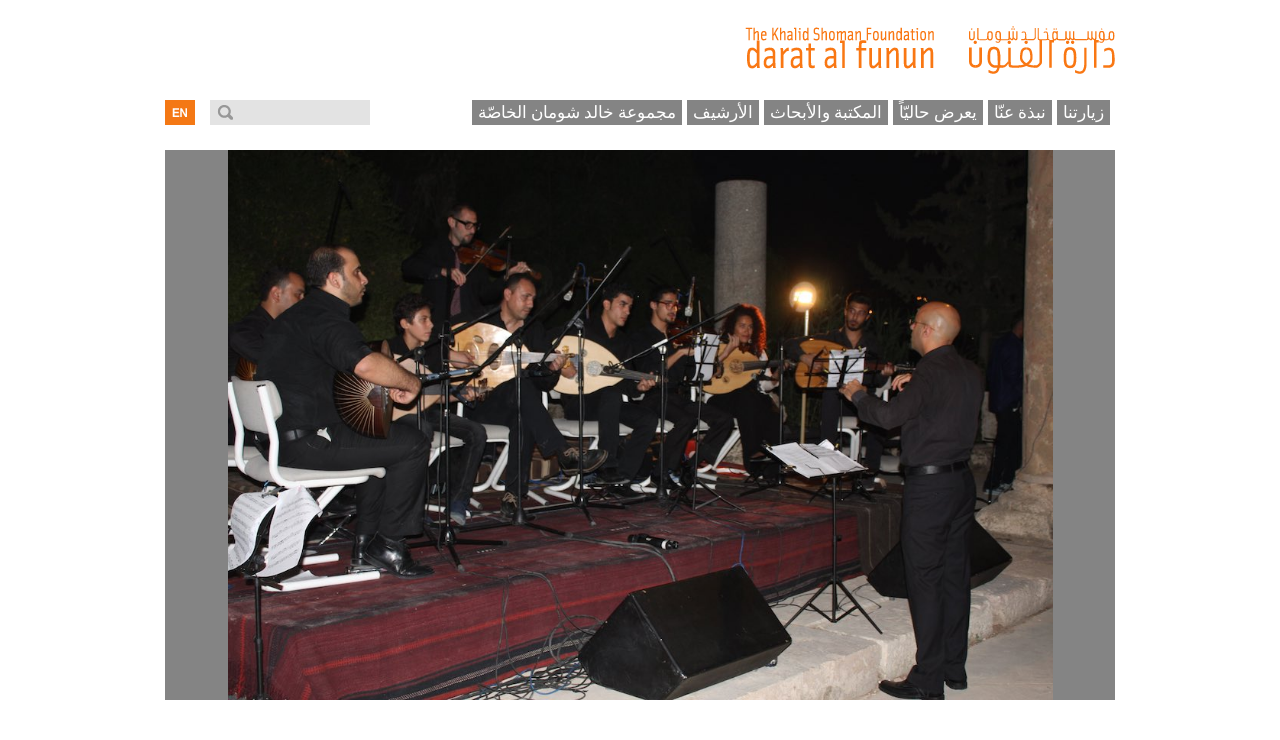

--- FILE ---
content_type: text/html; charset=UTF-8
request_url: https://daratalfunun.org/?event=mousiqana-3&lang=ar
body_size: 7502
content:
<!DOCTYPE HTML>

<html class="no-js ar rtl" lang="ar" direction="rtl">	<head>
		<title>موسيقانا 3 | Darat al Funun</title>
		<meta charset="UTF-8" />
	  <meta http-equiv="X-UA-Compatible" content="IE=edge,chrome=1">
		<!--<meta name="viewport" content="width=device-width, initial-scale=1.0">-->
		<link rel="pingback" href="https://daratalfunun.org/xmlrpc.php?lang=ar" />
		<link rel="shortcut icon" href="https://daratalfunun.org/wp-content/themes/nk_darat/img/favicon.ico"/>
		<meta name='robots' content='max-image-preview:large' />
<script type="text/javascript">
window._wpemojiSettings = {"baseUrl":"https:\/\/s.w.org\/images\/core\/emoji\/14.0.0\/72x72\/","ext":".png","svgUrl":"https:\/\/s.w.org\/images\/core\/emoji\/14.0.0\/svg\/","svgExt":".svg","source":{"concatemoji":"https:\/\/daratalfunun.org\/wp-includes\/js\/wp-emoji-release.min.js"}};
/*! This file is auto-generated */
!function(e,a,t){var n,r,o,i=a.createElement("canvas"),p=i.getContext&&i.getContext("2d");function s(e,t){var a=String.fromCharCode,e=(p.clearRect(0,0,i.width,i.height),p.fillText(a.apply(this,e),0,0),i.toDataURL());return p.clearRect(0,0,i.width,i.height),p.fillText(a.apply(this,t),0,0),e===i.toDataURL()}function c(e){var t=a.createElement("script");t.src=e,t.defer=t.type="text/javascript",a.getElementsByTagName("head")[0].appendChild(t)}for(o=Array("flag","emoji"),t.supports={everything:!0,everythingExceptFlag:!0},r=0;r<o.length;r++)t.supports[o[r]]=function(e){if(p&&p.fillText)switch(p.textBaseline="top",p.font="600 32px Arial",e){case"flag":return s([127987,65039,8205,9895,65039],[127987,65039,8203,9895,65039])?!1:!s([55356,56826,55356,56819],[55356,56826,8203,55356,56819])&&!s([55356,57332,56128,56423,56128,56418,56128,56421,56128,56430,56128,56423,56128,56447],[55356,57332,8203,56128,56423,8203,56128,56418,8203,56128,56421,8203,56128,56430,8203,56128,56423,8203,56128,56447]);case"emoji":return!s([129777,127995,8205,129778,127999],[129777,127995,8203,129778,127999])}return!1}(o[r]),t.supports.everything=t.supports.everything&&t.supports[o[r]],"flag"!==o[r]&&(t.supports.everythingExceptFlag=t.supports.everythingExceptFlag&&t.supports[o[r]]);t.supports.everythingExceptFlag=t.supports.everythingExceptFlag&&!t.supports.flag,t.DOMReady=!1,t.readyCallback=function(){t.DOMReady=!0},t.supports.everything||(n=function(){t.readyCallback()},a.addEventListener?(a.addEventListener("DOMContentLoaded",n,!1),e.addEventListener("load",n,!1)):(e.attachEvent("onload",n),a.attachEvent("onreadystatechange",function(){"complete"===a.readyState&&t.readyCallback()})),(e=t.source||{}).concatemoji?c(e.concatemoji):e.wpemoji&&e.twemoji&&(c(e.twemoji),c(e.wpemoji)))}(window,document,window._wpemojiSettings);
</script>
<style type="text/css">
img.wp-smiley,
img.emoji {
	display: inline !important;
	border: none !important;
	box-shadow: none !important;
	height: 1em !important;
	width: 1em !important;
	margin: 0 0.07em !important;
	vertical-align: -0.1em !important;
	background: none !important;
	padding: 0 !important;
}
</style>
	<link rel='stylesheet' id='wp-block-library-rtl-css' href='https://daratalfunun.org/wp-includes/css/dist/block-library/style-rtl.min.css' type='text/css' media='all' />
<link rel='stylesheet' id='classic-theme-styles-css' href='https://daratalfunun.org/wp-includes/css/classic-themes.min.css' type='text/css' media='all' />
<style id='global-styles-inline-css' type='text/css'>
body{--wp--preset--color--black: #000000;--wp--preset--color--cyan-bluish-gray: #abb8c3;--wp--preset--color--white: #ffffff;--wp--preset--color--pale-pink: #f78da7;--wp--preset--color--vivid-red: #cf2e2e;--wp--preset--color--luminous-vivid-orange: #ff6900;--wp--preset--color--luminous-vivid-amber: #fcb900;--wp--preset--color--light-green-cyan: #7bdcb5;--wp--preset--color--vivid-green-cyan: #00d084;--wp--preset--color--pale-cyan-blue: #8ed1fc;--wp--preset--color--vivid-cyan-blue: #0693e3;--wp--preset--color--vivid-purple: #9b51e0;--wp--preset--gradient--vivid-cyan-blue-to-vivid-purple: linear-gradient(135deg,rgba(6,147,227,1) 0%,rgb(155,81,224) 100%);--wp--preset--gradient--light-green-cyan-to-vivid-green-cyan: linear-gradient(135deg,rgb(122,220,180) 0%,rgb(0,208,130) 100%);--wp--preset--gradient--luminous-vivid-amber-to-luminous-vivid-orange: linear-gradient(135deg,rgba(252,185,0,1) 0%,rgba(255,105,0,1) 100%);--wp--preset--gradient--luminous-vivid-orange-to-vivid-red: linear-gradient(135deg,rgba(255,105,0,1) 0%,rgb(207,46,46) 100%);--wp--preset--gradient--very-light-gray-to-cyan-bluish-gray: linear-gradient(135deg,rgb(238,238,238) 0%,rgb(169,184,195) 100%);--wp--preset--gradient--cool-to-warm-spectrum: linear-gradient(135deg,rgb(74,234,220) 0%,rgb(151,120,209) 20%,rgb(207,42,186) 40%,rgb(238,44,130) 60%,rgb(251,105,98) 80%,rgb(254,248,76) 100%);--wp--preset--gradient--blush-light-purple: linear-gradient(135deg,rgb(255,206,236) 0%,rgb(152,150,240) 100%);--wp--preset--gradient--blush-bordeaux: linear-gradient(135deg,rgb(254,205,165) 0%,rgb(254,45,45) 50%,rgb(107,0,62) 100%);--wp--preset--gradient--luminous-dusk: linear-gradient(135deg,rgb(255,203,112) 0%,rgb(199,81,192) 50%,rgb(65,88,208) 100%);--wp--preset--gradient--pale-ocean: linear-gradient(135deg,rgb(255,245,203) 0%,rgb(182,227,212) 50%,rgb(51,167,181) 100%);--wp--preset--gradient--electric-grass: linear-gradient(135deg,rgb(202,248,128) 0%,rgb(113,206,126) 100%);--wp--preset--gradient--midnight: linear-gradient(135deg,rgb(2,3,129) 0%,rgb(40,116,252) 100%);--wp--preset--duotone--dark-grayscale: url('#wp-duotone-dark-grayscale');--wp--preset--duotone--grayscale: url('#wp-duotone-grayscale');--wp--preset--duotone--purple-yellow: url('#wp-duotone-purple-yellow');--wp--preset--duotone--blue-red: url('#wp-duotone-blue-red');--wp--preset--duotone--midnight: url('#wp-duotone-midnight');--wp--preset--duotone--magenta-yellow: url('#wp-duotone-magenta-yellow');--wp--preset--duotone--purple-green: url('#wp-duotone-purple-green');--wp--preset--duotone--blue-orange: url('#wp-duotone-blue-orange');--wp--preset--font-size--small: 13px;--wp--preset--font-size--medium: 20px;--wp--preset--font-size--large: 36px;--wp--preset--font-size--x-large: 42px;--wp--preset--spacing--20: 0.44rem;--wp--preset--spacing--30: 0.67rem;--wp--preset--spacing--40: 1rem;--wp--preset--spacing--50: 1.5rem;--wp--preset--spacing--60: 2.25rem;--wp--preset--spacing--70: 3.38rem;--wp--preset--spacing--80: 5.06rem;}:where(.is-layout-flex){gap: 0.5em;}body .is-layout-flow > .alignleft{float: left;margin-inline-start: 0;margin-inline-end: 2em;}body .is-layout-flow > .alignright{float: right;margin-inline-start: 2em;margin-inline-end: 0;}body .is-layout-flow > .aligncenter{margin-left: auto !important;margin-right: auto !important;}body .is-layout-constrained > .alignleft{float: left;margin-inline-start: 0;margin-inline-end: 2em;}body .is-layout-constrained > .alignright{float: right;margin-inline-start: 2em;margin-inline-end: 0;}body .is-layout-constrained > .aligncenter{margin-left: auto !important;margin-right: auto !important;}body .is-layout-constrained > :where(:not(.alignleft):not(.alignright):not(.alignfull)){max-width: var(--wp--style--global--content-size);margin-left: auto !important;margin-right: auto !important;}body .is-layout-constrained > .alignwide{max-width: var(--wp--style--global--wide-size);}body .is-layout-flex{display: flex;}body .is-layout-flex{flex-wrap: wrap;align-items: center;}body .is-layout-flex > *{margin: 0;}:where(.wp-block-columns.is-layout-flex){gap: 2em;}.has-black-color{color: var(--wp--preset--color--black) !important;}.has-cyan-bluish-gray-color{color: var(--wp--preset--color--cyan-bluish-gray) !important;}.has-white-color{color: var(--wp--preset--color--white) !important;}.has-pale-pink-color{color: var(--wp--preset--color--pale-pink) !important;}.has-vivid-red-color{color: var(--wp--preset--color--vivid-red) !important;}.has-luminous-vivid-orange-color{color: var(--wp--preset--color--luminous-vivid-orange) !important;}.has-luminous-vivid-amber-color{color: var(--wp--preset--color--luminous-vivid-amber) !important;}.has-light-green-cyan-color{color: var(--wp--preset--color--light-green-cyan) !important;}.has-vivid-green-cyan-color{color: var(--wp--preset--color--vivid-green-cyan) !important;}.has-pale-cyan-blue-color{color: var(--wp--preset--color--pale-cyan-blue) !important;}.has-vivid-cyan-blue-color{color: var(--wp--preset--color--vivid-cyan-blue) !important;}.has-vivid-purple-color{color: var(--wp--preset--color--vivid-purple) !important;}.has-black-background-color{background-color: var(--wp--preset--color--black) !important;}.has-cyan-bluish-gray-background-color{background-color: var(--wp--preset--color--cyan-bluish-gray) !important;}.has-white-background-color{background-color: var(--wp--preset--color--white) !important;}.has-pale-pink-background-color{background-color: var(--wp--preset--color--pale-pink) !important;}.has-vivid-red-background-color{background-color: var(--wp--preset--color--vivid-red) !important;}.has-luminous-vivid-orange-background-color{background-color: var(--wp--preset--color--luminous-vivid-orange) !important;}.has-luminous-vivid-amber-background-color{background-color: var(--wp--preset--color--luminous-vivid-amber) !important;}.has-light-green-cyan-background-color{background-color: var(--wp--preset--color--light-green-cyan) !important;}.has-vivid-green-cyan-background-color{background-color: var(--wp--preset--color--vivid-green-cyan) !important;}.has-pale-cyan-blue-background-color{background-color: var(--wp--preset--color--pale-cyan-blue) !important;}.has-vivid-cyan-blue-background-color{background-color: var(--wp--preset--color--vivid-cyan-blue) !important;}.has-vivid-purple-background-color{background-color: var(--wp--preset--color--vivid-purple) !important;}.has-black-border-color{border-color: var(--wp--preset--color--black) !important;}.has-cyan-bluish-gray-border-color{border-color: var(--wp--preset--color--cyan-bluish-gray) !important;}.has-white-border-color{border-color: var(--wp--preset--color--white) !important;}.has-pale-pink-border-color{border-color: var(--wp--preset--color--pale-pink) !important;}.has-vivid-red-border-color{border-color: var(--wp--preset--color--vivid-red) !important;}.has-luminous-vivid-orange-border-color{border-color: var(--wp--preset--color--luminous-vivid-orange) !important;}.has-luminous-vivid-amber-border-color{border-color: var(--wp--preset--color--luminous-vivid-amber) !important;}.has-light-green-cyan-border-color{border-color: var(--wp--preset--color--light-green-cyan) !important;}.has-vivid-green-cyan-border-color{border-color: var(--wp--preset--color--vivid-green-cyan) !important;}.has-pale-cyan-blue-border-color{border-color: var(--wp--preset--color--pale-cyan-blue) !important;}.has-vivid-cyan-blue-border-color{border-color: var(--wp--preset--color--vivid-cyan-blue) !important;}.has-vivid-purple-border-color{border-color: var(--wp--preset--color--vivid-purple) !important;}.has-vivid-cyan-blue-to-vivid-purple-gradient-background{background: var(--wp--preset--gradient--vivid-cyan-blue-to-vivid-purple) !important;}.has-light-green-cyan-to-vivid-green-cyan-gradient-background{background: var(--wp--preset--gradient--light-green-cyan-to-vivid-green-cyan) !important;}.has-luminous-vivid-amber-to-luminous-vivid-orange-gradient-background{background: var(--wp--preset--gradient--luminous-vivid-amber-to-luminous-vivid-orange) !important;}.has-luminous-vivid-orange-to-vivid-red-gradient-background{background: var(--wp--preset--gradient--luminous-vivid-orange-to-vivid-red) !important;}.has-very-light-gray-to-cyan-bluish-gray-gradient-background{background: var(--wp--preset--gradient--very-light-gray-to-cyan-bluish-gray) !important;}.has-cool-to-warm-spectrum-gradient-background{background: var(--wp--preset--gradient--cool-to-warm-spectrum) !important;}.has-blush-light-purple-gradient-background{background: var(--wp--preset--gradient--blush-light-purple) !important;}.has-blush-bordeaux-gradient-background{background: var(--wp--preset--gradient--blush-bordeaux) !important;}.has-luminous-dusk-gradient-background{background: var(--wp--preset--gradient--luminous-dusk) !important;}.has-pale-ocean-gradient-background{background: var(--wp--preset--gradient--pale-ocean) !important;}.has-electric-grass-gradient-background{background: var(--wp--preset--gradient--electric-grass) !important;}.has-midnight-gradient-background{background: var(--wp--preset--gradient--midnight) !important;}.has-small-font-size{font-size: var(--wp--preset--font-size--small) !important;}.has-medium-font-size{font-size: var(--wp--preset--font-size--medium) !important;}.has-large-font-size{font-size: var(--wp--preset--font-size--large) !important;}.has-x-large-font-size{font-size: var(--wp--preset--font-size--x-large) !important;}
.wp-block-navigation a:where(:not(.wp-element-button)){color: inherit;}
:where(.wp-block-columns.is-layout-flex){gap: 2em;}
.wp-block-pullquote{font-size: 1.5em;line-height: 1.6;}
</style>
<link rel='stylesheet' id='wp_calendar_css-css' href='https://daratalfunun.org/wp-content/themes/nk_darat/wp_calendar.css' type='text/css' media='all' />
<link rel='stylesheet' id='nk-stylesheet-css' href='https://daratalfunun.org/wp-content/themes/nk_darat/css/style.css' type='text/css' media='all' />
<script type='text/javascript' src='https://daratalfunun.org/wp-content/plugins/enable-jquery-migrate-helper/js/jquery/jquery-1.12.4-wp.js' id='jquery-core-js'></script>
<script type='text/javascript' src='https://daratalfunun.org/wp-content/plugins/enable-jquery-migrate-helper/js/jquery-migrate/jquery-migrate-1.4.1-wp.js' id='jquery-migrate-js'></script>
<script type='text/javascript' src='https://daratalfunun.org/wp-content/plugins/blog-post-calendar-widget/js/jquery.ui.datepicker-ar.js' id='wp_calendar_datepicker-ar-js'></script>
<script type='text/javascript' src='https://daratalfunun.org/wp-content/plugins/blog-post-calendar-widget/js/jquery.ui.datepicker.js' id='wp_calendar_datepicker-js'></script>
<script type='text/javascript' src='https://daratalfunun.org/wp-content/themes/nk_darat/js/modernizr.custom.min.js' id='nk-modernizr-js'></script>
<script type='text/javascript' src='https://daratalfunun.org/wp-content/themes/nk_darat/js/scripts.js' id='nk-js-js'></script>
<link rel="https://api.w.org/" href="https://daratalfunun.org/index.php?rest_route=/" /><link rel="canonical" href="https://daratalfunun.org/?event=mousiqana-3" />
<link rel='shortlink' href='https://daratalfunun.org/?p=13454' />
<link rel="alternate" type="application/json+oembed" href="https://daratalfunun.org/index.php?rest_route=%2Foembed%2F1.0%2Fembed&#038;url=https%3A%2F%2Fdaratalfunun.org%2F%3Fevent%3Dmousiqana-3" />
<link rel="alternate" type="text/xml+oembed" href="https://daratalfunun.org/index.php?rest_route=%2Foembed%2F1.0%2Fembed&#038;url=https%3A%2F%2Fdaratalfunun.org%2F%3Fevent%3Dmousiqana-3&#038;format=xml" />
    <style>
        #calendar_wrap .ui-datepicker-prev span {background: url("https://daratalfunun.org/wp-content/plugins/blog-post-calendar-widget/images/arrow-new.png") no-repeat scroll 0 0 transparent;}
        #calendar_wrap .ui-datepicker-prev span:hover {background: url("https://daratalfunun.org/wp-content/plugins/blog-post-calendar-widget/images/arrow-prev-hover.png") no-repeat scroll 0 0 transparent;}
        #calendar_wrap .ui-datepicker-next span {background: url("https://daratalfunun.org/wp-content/plugins/blog-post-calendar-widget/images/arrow-new2.png") no-repeat scroll 0 0 transparent;}
        #calendar_wrap .ui-datepicker-next span:hover {background: url("https://daratalfunun.org/wp-content/plugins/blog-post-calendar-widget/images/arrow-next-hover.png") no-repeat scroll 0 0 transparent;}
    </style>
    <meta name="generator" content="Site Kit by Google 1.118.0" />
<meta http-equiv="Content-Language" content="ar" />
<style type="text/css" media="screen">
.qtrans_flag span { display:none }
.qtrans_flag { height:12px; width:18px; display:block }
.qtrans_flag_and_text { padding-left:20px }
.qtrans_flag_en { background:url(https://daratalfunun.org/wp-content/plugins/qtranslate/flags/gb.png) no-repeat }
.qtrans_flag_ar { background:url(https://daratalfunun.org/wp-content/plugins/qtranslate/flags/arle.png) no-repeat }
</style>
<link hreflang="en" href="https://daratalfunun.org/?event=mousiqana-3&amp;lang=en" rel="alternate" />
<link rel="icon" href="https://daratalfunun.org/wp-content/uploads/2020/11/favicon.ico" sizes="32x32" />
<link rel="icon" href="https://daratalfunun.org/wp-content/uploads/2020/11/favicon.ico" sizes="192x192" />
<link rel="apple-touch-icon" href="https://daratalfunun.org/wp-content/uploads/2020/11/favicon.ico" />
<meta name="msapplication-TileImage" content="https://daratalfunun.org/wp-content/uploads/2020/11/favicon.ico" />
		<!-- Go to www.addthis.com/dashboard to customize your tools -->
		<script type="text/javascript" src="//s7.addthis.com/js/300/addthis_widget.js#pubid=ra-4f5dbd4102feb432" async="async"></script>
	</head>
	<body class="rtl event-template-default single single-event postid-13454" >

	<div class="wrap">
		<header class="header">
			<a class="logo" href="https://daratalfunun.org/?lang=ar" title="Darat al Funun"></a>
			<ul id="menu-global-ar" class="global-nav"><li class="nav-item"><a href="https://daratalfunun.org/?page_id=11&#038;lang=ar">زيارتنا</a></li>
<li class="nav-item"><a href="https://daratalfunun.org/?page_id=29&#038;lang=ar">نبذة عنّا</a></li>
<li class="nav-item"><a href="https://daratalfunun.org/?page_id=39&#038;lang=ar">يعرض حاليّاً</a></li>
<li class="nav-item"><a href="https://daratalfunun.org/?page_id=41&#038;lang=ar">المكتبة والأبحاث</a></li>
<li class="nav-item"><a href="?post_type=event&#038;lang=ar">الأرشيف</a></li>
<li class="nav-item"><a href="https://daratalfunun.org/?page_id=298&#038;lang=ar">مجموعة خالد شومان الخاصّة</a></li>
</ul>			<form role="search" method="get" id="searchform" class="searchform" action="https://daratalfunun.org/">
	<div class="search">
		<input type="text" class="input" value="" name="s" id="s"><input type="submit" id="searchsubmit" class="looking-glass" value="">
		<input type="hidden" value="ar" name="lang"/>
	</div>
</form>			<a href="/?event=mousiqana-3&lang=en" class="langswitch en"></a>			<script type="text/javascript">var lang = "ar"</script>			<!--<div id="langswitch"><ul class="qtrans_language_chooser" id="qtranslate-chooser"><li class="lang-en"><a href="https://daratalfunun.org/?event=mousiqana-3&amp;lang=en" hreflang="en" title="English"><span>English</span></a></li><li class="lang-ar active"><a href="https://daratalfunun.org/?event=mousiqana-3&amp;lang=ar" hreflang="ar" title="العربية"><span>العربية</span></a></li></ul><div class="qtrans_widget_end"></div></div>-->
		</header>
		<!-- end header -->
		<div id="content"><div class="c1c2c3">
	<div class="item-cover mb-l" style="background-image:url(https://daratalfunun.org/wp-content/uploads/2016/07/Mousiqana_2.jpg)"></div></div>

	<div class="c1c2" style="width:100%;">
		<div class="item-content mb-m"><div class="label"><div class="label-text">عرض أدائي</div><div class="label-wrap"></div></div><div class="title">موسيقانا 3</div><div class="subtitle">حفل موسيقي للمشاركين بورشة عمل "موسيقانا 3"</div><div class="details"><p style="direction: rtl;">الثلاثاء 19 تمّوز/ يوليو 2016<br />
الموقع الأثري 7:30 مساءً</p>
</div><div class="text"><p style="direction: rtl; text-align: justify;">تتشرف دارة الفنون بتقديم"موسيقانا 3"، حفل موسيقي لمقطوعات وأغانٍ من كلاسيكيّات الموسيقى العربيّة نتاج الورشة الموسيقية العام 2016.<br />
يقدّم المشاركات والمشاركون نتاج 5 أسابيع من التدريبات المكثّفة بقيادة الموسيقيان الأردنييان طارق الجندي وآلاء التكروري، مع مساعدة المشاركين من ورشتي العمل السابقتين: يزن الصبّاغ وعبد الهادي جعفر. إضافة إلى الموسيقيّة عبيدة ماضي.</p>
<p style="direction: rtl;">الورشة استمرارية للنسختان السابقتان في العامين الماضيين تم التدريب فيها على الغناء الجماعي ومهارات قراءة النوتة الموسيقيّة والعزف على آلة الأورغ النفخي- الميلوديكا والريكوردر والعود والكمان والإيقاع. ستقدّم المشاركات والمشاركون، الذين تتراوح أعمارهم بين 6 إلى 42 عام وبخبرات موسيقيّة تتراوح بين المبتدئين والمحترفين.</p>
<p style="direction: rtl;">بمشاركة كل من: سعيد المغربي، يزيد المغربي، إسلام جرن، عمر القور، عامر القور، طارق النجّار، باسل الدبك، منار عبد الله، معاذ الزيتاوي، عثمان كناني، إسلام نصر الله، أيهم نصر الله، روند سمارة، تالين أبو التين، رنيم أبو ضحى، محمد أبو ضحى، داني وليام، وائل نبيل، محمد المحاسيس، أنات العلان، غادة خليل، ريني كرم، رماندا كرم، روزاليندا السرياني، موسى السرياني، سنان سرمد، أيهم القرعاني، عبد الله الفقير، حسام عمران، رافا ملص، أحمد العقيلي، حسيب حسّان، تولين نشوان، جوليا رياحين، سيما زوايدة، مجد طه، لولو سلامة، جوان عكلوك، حسين الضمور، غيداء حمّودة، أحمد منذر، ناصر عيد، عدنان الرجال، زيد خير الله، أحمد العفيفي، محمد أبو درويش، تولين المحتسب، حور البيك، أصل البيك، تالا هلسة، غنى نصر، ليلى زعتر، آدم زعتر، عمّار الخيّاط، مجدي حدّاد، تسنيم صبحا، مجد خليل، ماهرة الخطيب، جيفارا خليل، كرمل خليل، شام أبو الهيجاء، ريتا أبو سل، هاني ألفين، محمد العفيفي، ليان خليل، خالد الدبك، ريّا تلاوي، سمر بندك.</p>
</div></div>	</div>
	<div class="c3 item-related">
		<div class="general-header">فيديو</div><div class="mb-m"><iframe title="2016: Concert: Mousiqana 3" width="300" height="169" src="https://www.youtube.com/embed/KJbAWMGmitI?feature=oembed" frameborder="0" allow="accelerometer; autoplay; clipboard-write; encrypted-media; gyroscope; picture-in-picture; web-share" referrerpolicy="strict-origin-when-cross-origin" allowfullscreen></iframe></div><div class="mb-m"><iframe title="2014: Workshop and Concert: Mousiqana" width="300" height="169" src="https://www.youtube.com/embed/w7TyxrqGoWc?feature=oembed" frameborder="0" allow="accelerometer; autoplay; clipboard-write; encrypted-media; gyroscope; picture-in-picture; web-share" referrerpolicy="strict-origin-when-cross-origin" allowfullscreen></iframe></div>	</div>
<div class="c1c2c3"><div class="general-header">متعلّقات</div></div><div class="c1"><a id="full-artist-feature-12923" class="full-artist-feature mb-l" href="https://daratalfunun.org/?artist=tareq-jundi&amp;lang=ar"><div class="type">فنان</div><div class="body"><div class="title">طارق الجندي</div><div class="bio">الأردن 1983، يقيم ويعمل في عمّان.</div></div><div class="payoff"></div></a></div><div class="c2"><a id="event-feature-13423" class="event-feature mb-l" href="https://daratalfunun.org/?event=mousiqana-3-workshop&amp;lang=ar"><div class="image" style="background-image:url(https://daratalfunun.org/wp-content/uploads/2016/05/Mousiqana3-300x169.jpg)"></div><div class="label"><div class="label-text">ورشة عمل</div><div class="label-wrap"></div></div><div class="body"><div class="title">&#8220;موسيقانا 3&#8221;</div><div class="subtitle">بإدارة طارق الجندي وآلاء التكروري</div></div><div class="date">18 حزيران/ يونيو - 19 تمّوز/ يوليو</div></a></div><div class="c3"><a id="event-feature-8433" class="event-feature mb-l" href="https://daratalfunun.org/?event=mousiqana-our-music&amp;lang=ar"><div class="image" style="background-image:url(https://daratalfunun.org/wp-content/uploads/2014/06/2014_06_mousiqana1-300x200.jpg)"></div><div class="label"><div class="label-text">عرض أدائي</div><div class="label-wrap"></div></div><div class="body"><div class="title">موسيقانا</div><div class="subtitle">حفل موسيقي نتاجاً للورشة الموسيقية التي أدارها طارق الجندي</div></div><div class="date">الثلاثاء 17 حزيران/ يونيو 2014 </div></a></div>	
	</div><!-- end content -->
	
	<footer class="footer">
		<div class="menu">
			<div class="c">
				<div class="section">
					<ul id="menu-footer-visit"><li class="title"><a href="https://daratalfunun.org/?page_id=11&#038;lang=ar">زيارتنا</a></li>
<li class="link"><a href="https://daratalfunun.org/?page_id=11&#038;lang=ar">زيارتنا</a></li>
</ul>				</div>
				<div class="section">
					<ul id="menu-footer-about"><li class="title"><a href="https://daratalfunun.org/?page_id=29&#038;lang=ar">نبذة عنّا</a></li>
<li class="link"><a href="https://daratalfunun.org/?page_id=29&#038;lang=ar">نبذة عنّا</a></li>
<li class="link"><a href="https://daratalfunun.org/?page_id=85&#038;lang=ar">قصّتنا</a></li>
<li class="link"><a href="https://daratalfunun.org/?page_id=31&#038;lang=ar">الفعاليّات</a></li>
<li class="link"><a href="https://daratalfunun.org/?page_id=33&#038;lang=ar">العمارة</a></li>
<li class="link"><a href="https://daratalfunun.org/?page_id=37&#038;lang=ar">الآثار</a></li>
</ul>				</div>
			</div>
			<div class="c">
				<div class="section">
					<ul id="menu-footer-whatson-ar"><li class="title"><a href="https://daratalfunun.org/?page_id=39&#038;lang=ar">يعرض حاليّاً</a></li>
<li class="link"><a href="https://daratalfunun.org/?page_id=39&#038;lang=ar">يعرض حاليّاً</a></li>
<li class="link"><a href="https://daratalfunun.org/?event=darat-al-funun-museumart-architecture-archaeology&#038;lang=ar">المتحف</a></li>
<li class="link"><a href="https://daratalfunun.org/?page_id=45&#038;lang=ar">الإقامات الفنية</a></li>
<li class="link"><a href="?post_type=artist&#038;lang=ar">معلومات الفنّانين</a></li>
</ul>				</div>
				<div class="section">
					<ul id="menu-footer-ksc"><li class="title"><a href="https://daratalfunun.org/?page_id=43&#038;lang=ar">المجموعة</a></li>
<li class="link"><a title="The Khalid Shoman Collectionمجموعة خالد شومان الخاصّة" href="https://daratalfunun.org/?page_id=43&#038;lang=ar">مجموعة خالد شومان الخاصّة</a></li>
<li class="link"><a target="_blank" rel="noopener" href="http://khalid-shoman.com">khalid-shoman.com</a></li>
</ul>				</div>
			</div>
			<div class="c">
				<div class="section">
					<ul id="menu-footer-library-ar"><li class="title"><a href="https://daratalfunun.org/?page_id=41&#038;lang=ar">المكتبة والأبحاث</a></li>
<li class="link"><a href="https://daratalfunun.org/?page_id=41&#038;lang=ar">المكتبة</a></li>
<li class="link"><a href="?post_type=publication&#038;lang=ar">منشوراتنا</a></li>
<li class="link"><a href="https://daratalfunun.org/?page_id=49&#038;lang=ar">زمالة دارة الفنون</a></li>
<li class="link"><a href="https://daratalfunun.org/?page_id=92&#038;lang=ar">البرامج التعليمية</a></li>
</ul>				</div>
				<div class="section">
					<ul id="menu-footer-archive-ar"><li class="title"><a href="?post_type=event&#038;lang=ar">الأرشيف</a></li>
<li class="link"><a href="?post_type=event&#038;lang=ar">المعارض والفعاليّات</a></li>
<li class="link"><a href="?post_type=video&#038;lang=ar">أرشيف الفيديو</a></li>
</ul>				</div>
			</div>
			<div class="c">
				<div class="section">
					<a target="_blank" href="https://online.daratalfunun.org/homepage_ar/?language=ar" class="title">دارة الفنون أونلاين</a>
				</div>
				<div class="section">
					<div class="title">الاشتراك في النشرة الشهريّة</div>
					<div class="newsletter">
						<!-- Begin MailChimp Signup Form -->
						<div id="mc_embed_signup">
							<form action="//daratalfunun.us4.list-manage.com/subscribe/post?u=9b873b3f16c1a24569ea9b04b&amp;id=da204a9cc8" method="post" id="mc-embedded-subscribe-form" name="mc-embedded-subscribe-form" class="validate" target="_blank" novalidate>
							<div id="mce-responses" class="clear">
								<div class="response" id="mce-error-response" style="display:none"></div>
								<div class="response" id="mce-success-response" style="display:none"></div>
							</div> 
							<div class="mailchimpid"><input type="text" name="b_9b873b3f16c1a24569ea9b04b_da204a9cc8" tabindex="-1" value=""></div>
							<input type="email" value="" name="EMAIL" class="required email input" id="mce-EMAIL" ><input type="submit" value="subscribe" name="subscribe" id="mc-embedded-subscribe" class="button subscribe">
						</div>
						</form>
					</div>
					<!--End mc_embed_signup-->
				</div>
				<div class="section">
					<div class="title">لمتابعتنا</div>
					<a target="_blank" href="https://facebook.com/daratalfunun" class="social-link facebook"></a>
					<a target="_blank" href="https://twitter.com/daratalfunun" class="social-link twitter"></a>
					<!--<a target="_blank" href="https://online.daratalfunun.org/homepage_ar/?language=ar" class="social-link tumblr"></a>-->
					<a target="_blank" href="https://instagram.com/daratalfunun" class="social-link instagram"></a>
					<a target="_blank" href="https://vimeo.com/daratalfunun" class="social-link vimeo"></a>
					<a target="_blank" href="https://www.youtube.com/daratalfunun" class="social-link youtube"></a>
				</div>
			</div>
		</div>
		<a class="copyright" href="https://daratalfunun.org/?page_id=537&amp;lang=ar">
			&copy; 1997-2026 دارة الفنون - مؤسسة خالد شومان		</a>
	</footer>

	</div><!-- end wrap -->
		</body>

</html>

--- FILE ---
content_type: text/css
request_url: https://daratalfunun.org/wp-content/themes/nk_darat/css/style.css
body_size: 6631
content:
article,
aside,
details,
figcaption,
figure,
footer,
header,
hgroup,
nav,
section,
summary {
  display: block;
}
audio,
canvas,
video {
  display: inline-block;
  *display: inline;
  *zoom: 1;
}
audio:not([controls]) {
  display: none;
  height: 0;
}
[hidden] {
  display: none;
}
html {
  font-size: 100%;
  -webkit-text-size-adjust: 100%;
  -ms-text-size-adjust: 100%;
}
html,
button,
input,
select,
textarea {
  font-family: sans-serif;
}
body {
  margin: 0;
}
a:focus {
  outline: thin dotted;
}
a:active,
a:hover {
  outline: 0;
}
h1 {
  font-size: 2em;
  margin: 0;
}
h2 {
  font-size: 1.5em;
  margin: 0;
}
h3 {
  font-size: 1.17em;
  margin: 0;
}
h4 {
  font-size: 1em;
  margin: 0;
}
h5 {
  font-size: 0.83em;
  margin: 0;
}
h6 {
  font-size: 0.75em;
  margin: 0;
}
abbr[title] {
  border-bottom: 1px dotted;
}
b,
strong {
  font-weight: bold;
}
blockquote {
  margin: 1em 40px;
}
dfn {
  font-style: italic;
}
mark {
  background: #ff0;
  color: #000;
}
p,
pre {
  margin: 1em 0;
}
code,
kbd,
pre,
samp {
  font-family: monospace, serif;
  _font-family: 'courier new', monospace;
  font-size: 1em;
}
pre {
  white-space: pre;
  white-space: pre-wrap;
  word-wrap: break-word;
}
q {
  quotes: none;
}
q:before,
q:after {
  content: '';
  content: none;
}
small {
  font-size: 75%;
}
sub,
sup {
  font-size: 75%;
  line-height: 0;
  position: relative;
  vertical-align: baseline;
}
sup {
  top: -0.5em;
}
sub {
  bottom: -0.25em;
}
dl,
menu,
ol,
ul {
  margin: 1em 0;
}
dd {
  margin: 0 0 0 40px;
}
menu,
ol,
ul {
  padding: 0 0 0 40px;
}
nav ul,
nav ol {
  list-style: none;
  list-style-image: none;
}
img {
  border: 0;
  -ms-interpolation-mode: bicubic;
}
svg:not(:root) {
  overflow: hidden;
}
figure {
  margin: 0;
}
form {
  margin: 0;
}
fieldset {
  border: 1px solid #c0c0c0;
  margin: 0 2px;
  padding: 0.35em 0.625em 0.75em;
}
legend {
  border: 0;
  padding: 0;
  white-space: normal;
  *margin-left: -7px;
}
button,
input,
select,
textarea {
  font-size: 100%;
  margin: 0;
  vertical-align: baseline;
  *vertical-align: middle;
}
button,
input {
  line-height: normal;
}
button,
html input[type="button"],
input[type="reset"],
input[type="submit"] {
  -webkit-appearance: button;
  cursor: pointer;
  *overflow: visible;
}
button[disabled],
input[disabled] {
  cursor: default;
}
input[type="checkbox"],
input[type="radio"] {
  box-sizing: border-box;
  padding: 0;
  *height: 13px;
  *width: 13px;
}
input[type="search"] {
  -webkit-appearance: textfield;
  -moz-box-sizing: content-box;
  -webkit-box-sizing: content-box;
  box-sizing: content-box;
}
input[type="search"]::-webkit-search-cancel-button,
input[type="search"]::-webkit-search-decoration {
  -webkit-appearance: none;
}
button::-moz-focus-inner,
input::-moz-focus-inner {
  border: 0;
  padding: 0;
}
textarea {
  overflow: auto;
  vertical-align: top;
}
table {
  border-collapse: collapse;
  border-spacing: 0;
}
p {
  -webkit-hyphens: auto;
  -epub-hyphens: auto;
  -moz-hyphens: auto;
  hyphens: auto;
}
b,
strong,
.strong {
  font-weight: bold;
}
dfn,
em,
.em {
  font-style: italic;
}
small,
.small {
  font-size: 75%;
}
ul,
ol {
  margin: 0;
  padding: 0;
  list-style-type: none;
}
dd {
  margin: 0;
}
.sidebar ul,
.sidebar ol,
.commentlist {
  list-style: none;
}
.clearfix {
  zoom: 1;
}
.clearfix:before,
.clearfix:after {
  content: "";
  display: table;
}
.clearfix:after {
  clear: both;
}
* {
  -webkit-box-sizing: border-box;
  -moz-box-sizing: border-box;
  box-sizing: border-box;
}
.image-replacement {
  text-indent: 100%;
  white-space: nowrap;
  overflow: hidden;
}
body {
  -webkit-hyphens: none;
  -moz-hyphens: none;
  -ms-hyphens: none;
  -o-hyphens: none;
  hyphens: none;
}
@font-face {
  font-family: 'arial-narrow';
  src: url('../font/arial_narrow/arial-narrow-regular.ttf') format('truetype');
  font-weight: normal;
  font-style: normal;
}
@font-face {
  font-family: 'arial-narrow';
  src: url('../font/arial_narrow/arial-narrow-italic.ttf') format('truetype');
  font-weight: normal;
  font-style: italic;
}
@font-face {
  font-family: 'arial-narrow';
  src: url('../font/arial_narrow/arial-narrow-bold.ttf') format('truetype');
  font-weight: bold;
  font-style: normal;
}
@font-face {
  font-family: 'arial-narrow';
  src: url('../font/arial_narrow/arial-narrow-bold-italic.ttf') format('truetype');
  font-weight: bold;
  font-style: italic;
}
span.amp {
  font-family: Baskerville, 'Goudy Old Style', Palatino, 'Book Antiqua', serif;
  font-style: italic;
}
.text-left {
  text-align: left;
}
.text-center {
  text-align: center;
}
.text-right {
  text-align: right;
}
html.en {
  direction: ltr;
}
html.en .float {
  float: left;
}
html.ar {
  direction: rtl;
}
html.ar .float {
  float: right;
}
body {
  overflow-y: scroll;
}
body:hover {
  cursor: default;
}
a {
  color: #e87814;
  text-decoration: none;
}
a:hover,
a:focus {
  text-decoration: none;
}
h1,
.h1,
h2,
.h2,
h3,
.h3,
h4,
.h4,
h5,
.h5 {
  text-rendering: optimizelegibility;
}
video,
object {
  max-width: 100%;
  height: auto;
}
.image {
  background-color: #848484;
  background-size: cover;
  background-repeat: no-repeat;
  background-position: center;
  background-color: #000;
}
.nav-text {
  font-size: 17px;
  line-height: 25px;
  text-transform: uppercase;
  font-family: "arial-narrow", "Helvetica Neue", Helvetica, Arial, sans-serif;
  color: #fff;
}
.button-text {
  font-size: 18px;
  line-height: 18px;
  text-transform: uppercase;
  font-family: "arial-narrow", "Helvetica Neue", Helvetica, Arial, sans-serif;
  color: #fff;
}
.c1,
.c2,
.c3,
.c1c2,
.c2c3,
.c1c2c3 {
  zoom: 1;
  float: left;
}
.c1:before,
.c1:after,
.c2:before,
.c2:after,
.c3:before,
.c3:after,
.c1c2:before,
.c1c2:after,
.c2c3:before,
.c2c3:after,
.c1c2c3:before,
.c1c2c3:after {
  content: "";
  display: table;
}
.c1:after,
.c2:after,
.c3:after,
.c1c2:after,
.c2c3:after,
.c1c2c3:after {
  clear: both;
}
.ar .c1,
.ar .c2,
.ar .c3,
.ar .c1c2,
.ar .c2c3,
.ar .c1c2c3 {
  float: right;
}
.c1,
.c2,
.c3 {
  width: 300px;
}
.c1c2,
.c2c3 {
  width: 625px;
}
.c1c2c3 {
  width: 950px;
}
.c1,
.c2,
.c1c2 {
  margin-right: 25px;
}
.c1,
.c2,
.c1c2 {
  margin-right: 25px;
}
.ar .c1,
.ar .c2,
.ar .c1c2 {
  margin-right: 0;
  margin-left: 25px;
}
.mr-0 {
  margin-right: 0;
}
.ar .mr-0 {
  margin-right: 0;
  margin-left: 0;
}
.mb-l {
  margin-bottom: 25px;
}
.mb-m {
  margin-bottom: 15px;
}
.mb-s {
  margin-bottom: 5px;
}
.mt-l {
  margin-top: 15px;
}
.default-feature {
  display: block;
  background: #e3e3e3;
  border-bottom: 4px solid #666666;
  height: 350px;
  width: 300px;
}
.default-feature .label {
  height: 50px;
}
.default-feature .body {
  height: 270px;
  clear: both;
}
.default-feature .title {
  padding: 0 15px;
  font-size: 18px;
  line-height: 22px;
  font-family: "Georgia", Cambria, Times New Roman, Times, serif;
  color: #666666;
}
.default-feature .subtitle {
  padding: 5px 15px 0 15px;
  font-size: 13px;
  line-height: 15px;
  font-family: "arial-narrow", "Helvetica Neue", Helvetica, Arial, sans-serif;
  text-transform: uppercase;
  color: #1a1a1a;
}
.event-feature {
  display: block;
  background: #e3e3e3;
  border-bottom: 4px solid #666666;
  height: 350px;
  width: 300px;
}
.event-feature .image {
  height: 170px;
}
.event-feature .label {
  height: 50px;
}
.event-feature .body {
  height: 100px;
  clear: both;
}
.event-feature .title {
  padding: 0 15px;
  font-size: 18px;
  line-height: 22px;
  font-family: "Georgia", Cambria, Times New Roman, Times, serif;
  color: #666666;
}
.event-feature .subtitle {
  padding: 5px 15px 0 15px;
  font-size: 13px;
  line-height: 15px;
  font-family: "arial-narrow", "Helvetica Neue", Helvetica, Arial, sans-serif;
  text-transform: uppercase;
  color: #1a1a1a;
}
.event-feature .date {
  height: 50px;
  padding: 0 15px;
  font-size: 13px;
  line-height: 15px;
  font-family: "arial-narrow", "Helvetica Neue", Helvetica, Arial, sans-serif;
  text-transform: uppercase;
  color: #1a1a1a;
}
.full-event-feature {
  display: block;
  background: #e3e3e3;
  border-bottom: 4px solid #666666;
  height: 350px;
  width: 300px;
  height: 725px;
  width: 625px;
}
.full-event-feature .image {
  height: 170px;
}
.full-event-feature .label {
  height: 50px;
}
.full-event-feature .body {
  height: 100px;
  clear: both;
}
.full-event-feature .title {
  padding: 0 15px;
  font-size: 18px;
  line-height: 22px;
  font-family: "Georgia", Cambria, Times New Roman, Times, serif;
  color: #666666;
}
.full-event-feature .subtitle {
  padding: 5px 15px 0 15px;
  font-size: 13px;
  line-height: 15px;
  font-family: "arial-narrow", "Helvetica Neue", Helvetica, Arial, sans-serif;
  text-transform: uppercase;
  color: #1a1a1a;
}
.full-event-feature .date {
  height: 50px;
  padding: 0 15px;
  font-size: 13px;
  line-height: 15px;
  font-family: "arial-narrow", "Helvetica Neue", Helvetica, Arial, sans-serif;
  text-transform: uppercase;
  color: #1a1a1a;
}
.full-event-feature .image {
  height: 545px;
}
.item-cover {
  width: 950px;
  height: 550px;
  background-color: #848484;
  background-repeat: no-repeat;
  background-position: center;
  background-size: contain;
}
.item-cover-caption {
  padding-top: 3px;
  height: 25px;
  line-height: 22px;
  background-color: #fff;
  font-size: 12px;
  line-height: 18px;
  font-family: "Georgia", Cambria, Times New Roman, Times, serif;
  color: #666666;
  text-align: right;
}
.item-content {
  background: #e3e3e3;
}
.item-content .title {
  clear: both;
  padding: 15px;
  font-size: 30px;
  line-height: 36px;
  font-family: "Georgia", Cambria, Times New Roman, Times, serif;
  color: #666666;
}
.item-content .subtitle {
  clear: both;
  padding: 0 15px 15px 15px;
  font-size: 19px;
  line-height: 20px;
  text-transform: uppercase;
  font-family: "arial-narrow", "Helvetica Neue", Helvetica, Arial, sans-serif;
  color: #666666;
}
.item-content .details {
  padding: 0 15px;
  font-size: 14px;
  line-height: 17px;
  font-family: "arial-narrow", "Helvetica Neue", Helvetica, Arial, sans-serif;
  text-transform: uppercase;
  color: #1a1a1a;
}
.item-content .details a {
  color: #e87814;
}
.item-content .details i,
.item-content .details em {
  font-style: italic;
  font-size: 16px;
  line-height: 24px;
  font-family: "Georgia", Cambria, Times New Roman, Times, serif;
  color: #666666;
}
.item-content .text {
  padding: 0 15px 25px;
}
.item-content .text .title {
  margin-bottom: 20px;
}
.item-content .text p,
.item-content .text br,
.item-content .text img {
  margin: 0 0 15px;
}
.item-content .text a {
  color: #e87814;
  text-decoration: none;
}
.item-content .text a:hover {
  text-decoration: underline;
}
.item-content .text img {
  max-width: 100%;
  height: auto;
}
.item-content .text h1,
.item-content .text h2,
.item-content .text h3,
.item-content .text h4,
.item-content .text h5,
.item-content .text h6 {
  margin-bottom: 5px;
  font-size: 19px;
  line-height: 20px;
  text-transform: uppercase;
  font-family: "arial-narrow", "Helvetica Neue", Helvetica, Arial, sans-serif;
  color: #754c24;
}
.item-content .text ul,
.item-content .text ol {
  list-style-position: outside;
  margin: 0 18px 15px;
}
.item-content .text ul {
  list-style-type: square;
}
.item-content .text ol {
  list-style-type: decimal;
}
.default-content {
  background: #e3e3e3;
  padding: 25px 15px;
}
.artist-feature {
  display: block;
  background: #e3e3e3;
  border-bottom: 4px solid #666666;
  height: 162.5px;
  width: 300px;
}
.artist-feature .label {
  height: 50px;
}
.artist-feature .title {
  min-height: 60px;
  clear: both;
  padding: 0 15px;
  font-size: 18px;
  line-height: 22px;
  font-family: "Georgia", Cambria, Times New Roman, Times, serif;
  color: #666666;
}
.artist-feature .bio {
  height: 50px;
  padding: 0 15px;
  font-size: 16px;
  line-height: 19px;
  font-family: "arial-narrow", "Helvetica Neue", Helvetica, Arial, sans-serif;
  text-transform: uppercase;
  color: #1a1a1a;
}
.full-artist-feature {
  display: block;
  height: 350px;
  width: 300px;
  background: #f47814;
}
.full-artist-feature .type {
  height: 60px;
  padding: 10px 15px 0;
  font-size: 19px;
  line-height: 20px;
  text-transform: uppercase;
  font-family: "arial-narrow", "Helvetica Neue", Helvetica, Arial, sans-serif;
  color: #fff;
}
.full-artist-feature .body {
  min-height: 220px;
}
.full-artist-feature .title {
  padding: 0px 15px;
  font-size: 30px;
  line-height: 36px;
  font-family: "Georgia", Cambria, Times New Roman, Times, serif;
  color: #fff;
}
.full-artist-feature .bio {
  padding: 5px 15px 15px;
  font-size: 16px;
  line-height: 19px;
  font-family: "arial-narrow", "Helvetica Neue", Helvetica, Arial, sans-serif;
  text-transform: uppercase;
  color: #1a1a1a;
}
.full-artist-feature .payoff {
  padding: 0 15px;
  font-size: 16px;
  line-height: 24px;
  font-family: "Georgia", Cambria, Times New Roman, Times, serif;
  color: #fff;
  line-height: 20px;
}
.full-image-feature {
  display: block;
  height: 350px;
  width: 300px;
  background: #848484;
  border-bottom: 4px solid #4C4C4C;
}
.full-image-feature .image {
  height: 205px;
}
.full-image-feature .title {
  height: 85px;
  padding: 15px 15px 0;
  font-size: 18px;
  line-height: 22px;
  font-family: "Georgia", Cambria, Times New Roman, Times, serif;
  color: #fff;
}
.full-image-feature .extra {
  height: 60px;
  padding: 0px 15px;
  font-size: 14px;
  line-height: 17px;
  font-family: "arial-narrow", "Helvetica Neue", Helvetica, Arial, sans-serif;
  text-transform: uppercase;
  color: #fff;
}
.publication-feature {
  display: block;
  background: #e3e3e3;
  border-bottom: 4px solid #666666;
  height: 350px;
  width: 300px;
}
.publication-feature .image {
  height: 170px;
}
.publication-feature .label {
  height: 50px;
}
.publication-feature .body {
  height: 100px;
  clear: both;
}
.publication-feature .title {
  padding: 0 15px;
  font-size: 18px;
  line-height: 22px;
  font-family: "Georgia", Cambria, Times New Roman, Times, serif;
  color: #666666;
}
.publication-feature .subtitle {
  padding: 5px 15px 0 15px;
  font-size: 13px;
  line-height: 15px;
  font-family: "arial-narrow", "Helvetica Neue", Helvetica, Arial, sans-serif;
  text-transform: uppercase;
  color: #1a1a1a;
}
.publication-feature .date {
  height: 50px;
  padding: 0 15px;
  font-size: 13px;
  line-height: 15px;
  font-family: "arial-narrow", "Helvetica Neue", Helvetica, Arial, sans-serif;
  text-transform: uppercase;
  color: #1a1a1a;
}
.video-feature {
  display: block;
  height: 350px;
  width: 300px;
  background: #848484;
  border-bottom: 4px solid #4C4C4C;
}
.video-feature .image {
  height: 205px;
}
.video-feature .icon {
  position: relative;
  top: 170px;
  left: 10px;
  width: 28px;
  height: 27px;
  opacity: 0.8;
  background-image: url(../img/arrow_background_right.png);
  background-repeat: no-repeat;
}
.video-feature .title {
  height: 85px;
  padding: 15px 15px 0;
  font-size: 18px;
  line-height: 22px;
  font-family: "Georgia", Cambria, Times New Roman, Times, serif;
  color: #fff;
}
.video-feature .extra {
  height: 60px;
  padding: 0px 15px;
  font-size: 14px;
  line-height: 17px;
  font-family: "arial-narrow", "Helvetica Neue", Helvetica, Arial, sans-serif;
  text-transform: uppercase;
  color: #fff;
}
.video-feature .icon {
  right: 10px;
}
.general-text-feature {
  display: block;
  padding: 0 15px;
  height: 100px;
}
.general-text-feature .title {
  font-size: 19px;
  line-height: 20px;
  text-transform: uppercase;
  font-family: "arial-narrow", "Helvetica Neue", Helvetica, Arial, sans-serif;
  color: #fff;
  padding: 15px 0 5px;
}
.general-text-feature .text {
  font-size: 14px;
  line-height: 18px;
  font-family: "Georgia", Cambria, Times New Roman, Times, serif;
  color: #fff;
}
.general-text-feature .text a {
  color: white;
  text-decoration: underline;
}
.general-text-feature.orange {
  background: #f47814;
  border-bottom: 4px solid #B75A0F;
}
.general-text-feature.orange:hover {
  border-bottom: 4px solid #4C4C4C;
}
.general-text-feature.light-gray {
  background: #e3e3e3;
  border-bottom: 4px solid #666666;
}
.general-text-feature.light-gray .title,
.general-text-feature.light-gray .text {
  color: #666666;
}
.general-text-feature.light-gray:hover {
  border-bottom: 4px solid #f47814;
}
.general-text-feature.gray {
  background: #848484;
  border-bottom: 4px solid #666666;
}
.general-text-feature.gray:hover {
  border-bottom: 4px solid #f47814;
}
.general-text-feature.white {
  background: #fff;
  border-bottom: 4px solid #e3e3e3;
}
.general-text-feature.white .title,
.general-text-feature.white .text {
  color: #666666;
}
.general-text-feature.white:hover {
  border-bottom: 4px solid #f47814;
}
.full-general-text-feature {
  display: block;
  padding: 0 15px;
  height: 100px;
  height: 350px;
  padding: 30px;
}
.full-general-text-feature .title {
  font-size: 19px;
  line-height: 20px;
  text-transform: uppercase;
  font-family: "arial-narrow", "Helvetica Neue", Helvetica, Arial, sans-serif;
  color: #fff;
  padding: 15px 0 5px;
}
.full-general-text-feature .text {
  font-size: 14px;
  line-height: 18px;
  font-family: "Georgia", Cambria, Times New Roman, Times, serif;
  color: #fff;
}
.full-general-text-feature .text a {
  color: white;
  text-decoration: underline;
}
.full-general-text-feature.orange {
  background: #f47814;
  border-bottom: 4px solid #B75A0F;
}
.full-general-text-feature.orange:hover {
  border-bottom: 4px solid #4C4C4C;
}
.full-general-text-feature.light-gray {
  background: #e3e3e3;
  border-bottom: 4px solid #666666;
}
.full-general-text-feature.light-gray .title,
.full-general-text-feature.light-gray .text {
  color: #666666;
}
.full-general-text-feature.light-gray:hover {
  border-bottom: 4px solid #f47814;
}
.full-general-text-feature.gray {
  background: #848484;
  border-bottom: 4px solid #666666;
}
.full-general-text-feature.gray:hover {
  border-bottom: 4px solid #f47814;
}
.full-general-text-feature.white {
  background: #fff;
  border-bottom: 4px solid #e3e3e3;
}
.full-general-text-feature.white .title,
.full-general-text-feature.white .text {
  color: #666666;
}
.full-general-text-feature.white:hover {
  border-bottom: 4px solid #f47814;
}
.full-general-text-feature .text {
  font-size: 30px;
  line-height: 36px;
  font-family: "Georgia", Cambria, Times New Roman, Times, serif;
  color: #fff;
}
.page-feature {
  display: block;
  background: #e3e3e3;
  width: 300px;
  height: 350px;
  border-bottom: 4px solid #666666;
}
.page-feature .image {
  height: 170px;
}
.page-feature .title {
  padding: 15px 15px 5px;
}
.page-feature .title .title-text {
  font-size: 19px;
  line-height: 20px;
  text-transform: uppercase;
  font-family: "arial-narrow", "Helvetica Neue", Helvetica, Arial, sans-serif;
  color: #754c24;
  display: inline;
  padding-right: 17px;
  background-image: url(../img/arrow_brown_right.png);
  background-repeat: no-repeat;
  background-position: right 5px;
}
.page-feature .text {
  padding: 0 15px 15px;
  font-size: 14px;
  line-height: 18px;
  font-family: "Georgia", Cambria, Times New Roman, Times, serif;
  color: #666666;
}
.page-feature a {
  color: #fff;
  text-decoration: underline;
}
.page-feature:hover {
  border-bottom: 4px solid #f47814;
}
.ar .page-feature .title-text {
  background-image: url(../img/arrow_brown_left.png);
  padding-right: 0;
  padding-left: 17px;
  background-position: left 5px;
}
.full-page-feature {
  display: block;
  zoom: 1;
  width: 950px;
  min-height: 350px;
  position: relative;
  background: #e3e3e3;
}
.full-page-feature:before,
.full-page-feature:after {
  content: "";
  display: table;
}
.full-page-feature:after {
  clear: both;
}
.full-page-feature .image {
  position: absolute;
  background-size: cover;
  width: 300px;
  height: 100%;
}
.full-page-feature .body {
  float: right;
  width: 650px;
  padding: 25px;
}
.full-page-feature .type {
  font-size: 19px;
  line-height: 20px;
  text-transform: uppercase;
  font-family: "arial-narrow", "Helvetica Neue", Helvetica, Arial, sans-serif;
  color: #754c24;
  font-weight: bold;
}
.full-page-feature .text {
  padding: 30px 0;
  font-size: 16px;
  line-height: 24px;
  font-family: "Georgia", Cambria, Times New Roman, Times, serif;
  color: #666666;
}
.full-page-feature .text .title {
  margin-bottom: 20px;
}
.full-page-feature .text p,
.full-page-feature .text br,
.full-page-feature .text img {
  margin: 0 0 15px;
}
.full-page-feature .text a {
  color: #e87814;
  text-decoration: none;
}
.full-page-feature .text a:hover {
  text-decoration: underline;
}
.full-page-feature .text img {
  max-width: 100%;
  height: auto;
}
.full-page-feature .text h1,
.full-page-feature .text h2,
.full-page-feature .text h3,
.full-page-feature .text h4,
.full-page-feature .text h5,
.full-page-feature .text h6 {
  margin-bottom: 5px;
  font-size: 19px;
  line-height: 20px;
  text-transform: uppercase;
  font-family: "arial-narrow", "Helvetica Neue", Helvetica, Arial, sans-serif;
  color: #754c24;
}
.full-page-feature .text ul,
.full-page-feature .text ol {
  list-style-position: outside;
  margin: 0 18px 15px;
}
.full-page-feature .text ul {
  list-style-type: square;
}
.full-page-feature .text ol {
  list-style-type: decimal;
}
.ar .full-page-feature .body {
  float: left;
}
.section-nav {
  background: #e3e3e3;
  padding: 0 15px 15px;
}
.section-nav .title {
  padding: 15px 0;
  font-size: 19px;
  line-height: 20px;
  text-transform: uppercase;
  font-family: "arial-narrow", "Helvetica Neue", Helvetica, Arial, sans-serif;
  color: #754c24;
}
.section-nav .link a {
  display: block;
  padding: 5px 0;
  font-size: 14px;
  line-height: 18px;
  font-family: "Georgia", Cambria, Times New Roman, Times, serif;
  color: #4C4C4C;
}
.section-nav .link a:hover {
  color: #e87814;
  cursor: pointer;
}
.site-payoff {
  display: block;
  background: #e3e3e3;
  padding: 40px 35px;
  border-bottom: 4px solid #666666;
}
.site-payoff .title {
  font-size: 38px;
  line-height: 56px;
  font-family: "Georgia", Cambria, Times New Roman, Times, serif;
  color: #666666;
}
.site-payoff .general-button {
  float: right;
}
.site-dfonline {
  display: block;
  font-size: 14px;
  background: #848484;
  padding: 19px 18px;
  border-bottom: 4px solid #666666;
  border-top: 22px solid #ffffff;
  font-family: "arial", Helvetica Neue, Helvetica, Arial, sans-serif;


}
.site-dfonline .title {
  font-size: 18px;
  line-height: 26px;
  font-family: "arial", Helvetica Neue, Helvetica, Arial, sans-serif;
  color: #ffffff;
}
.site-dfonline .general-button {
  float: center;
}
.calendar {
  width: 300px;
  height: 350px;
  background: #000;
}
.slider {
  width: 950px;
  height: 575px;
}
.slider .wrapper {
  position: absolute;
  width: 950px;
  height: 550px;
  overflow: hidden;
}
.slider .viewport {
  width: 950px;
  height: 550px;
  overflow: hidden;
}
.slider .slides-container {
  postion: absolute;
  display: inline-block;
  height: 550px;
  margin: 0 -950px;
}
.slider .slide {
  display: block;
  text-decoration: none;
  width: 950px;
  height: 550px;
  float: left;
}
.slider .slide:first-child {
  margin-left: 950px;
}
.slider .image {
  width: 950px;
  height: 550px;
  background-color: black;
  background-size: cover;
}
.slider .info {
  position: relative;
  top: 220px;
  left: 50px;
  width: 290px;
  height: 310px;
  background: #fff;
  border-bottom: 4px solid #666666;
}
.slider .label {
  float: left;
  left: -25px;
}
.slider .nav {
  zoom: 1;
  height: 40px;
  margin: 0 15px;
}
.slider .nav:before,
.slider .nav:after {
  content: "";
  display: table;
}
.slider .nav:after {
  clear: both;
}
.slider .controls {
  float: right;
}
.slider .previous,
.slider .next {
  float: left;
  width: 25px;
  height: 30px;
  margin-top: 8px;
  background-repeat: no-repeat;
  background-position: center;
}
.slider .previous:hover,
.slider .next:hover {
  cursor: pointer;
}
.slider .previous {
  background-image: url(../img/arrow_gray_left.png);
}
.slider .previous:hover {
  background-image: url(../img/arrow_outlined_left.png);
}
.slider .next {
  background-image: url(../img/arrow_gray_right.png);
}
.slider .next:hover {
  background-image: url(../img/arrow_outlined_right.png);
}
.slider .body {
  clear: both;
  padding: 0 15px;
  min-height: 230px;
}
.slider .title {
  font-size: 30px;
  line-height: 36px;
  font-family: "Georgia", Cambria, Times New Roman, Times, serif;
  color: #666666;
}
.slider .subtitle {
  padding-top: 5px;
  font-size: 16px;
  line-height: 24px;
  font-family: "Georgia", Cambria, Times New Roman, Times, serif;
  color: #666666;
}
.slider .date {
  padding: 0 15px;
  height: 60px;
  font-size: 13px;
  line-height: 15px;
  font-family: "arial-narrow", "Helvetica Neue", Helvetica, Arial, sans-serif;
  text-transform: uppercase;
  color: #1a1a1a;
}
.ar .slider .label {
  float: right;
  right: -25px;
}
.ar .slider .controls {
  float: left;
}
.ar .slider .info {
  left: 50px;
  right: 50px;
}
.slideshow {
  width: 950px;
  height: 575px;
}
.slideshow .viewport {
  width: 950px;
  height: 575px;
  position: absolute;
  overflow: hidden;
}
.slideshow .slides-container {
  postion: absolute;
  width: 4750px;
  height: 575px;
  margin-left: -950px;
}
.slideshow .slide {
  display: block;
  text-decoration: none;
  width: 950px;
  height: 575px;
  float: left;
}
.slideshow .image {
  width: 950px;
  height: 550px;
  background-color: #848484;
  background-repeat: no-repeat;
  background-position: center;
  background-size: contain;
}
.slideshow .caption {
  padding-top: 3px;
  height: 25px;
  line-height: 22px;
  background-color: #fff;
  font-size: 12px;
  line-height: 18px;
  font-family: "Georgia", Cambria, Times New Roman, Times, serif;
  color: #666666;
  text-align: right;
  width: 950px;
}
.slideshow .info {
  position: relative;
  width: 950px;
  height: 575px;
}
.slideshow .previous,
.slideshow .next {
  width: 50px;
  height: 575px;
  background-repeat: no-repeat;
  background-position: center;
}
.slideshow .previous:hover,
.slideshow .next:hover {
  cursor: pointer;
}
.slideshow .previous {
  float: left;
  background-image: url(../img/arrow_background_left.png);
}
.slideshow .previous:hover {
  background-image: url(../img/arrow_filled_background_left.png);
}
.slideshow .next {
  float: right;
  background-image: url(../img/arrow_background_right.png);
}
.slideshow .next:hover {
  background-image: url(../img/arrow_filled_background_right.png);
}
.ar .slideshow .slide {
  float: right;
}
.work-slider {
  width: 950px;
  height: 600px;
}
.work-slider .viewport {
  width: 950px;
  height: 600px;
  position: absolute;
  overflow: hidden;
  border: 1px solid #666666;
}
.work-slider .slides-container {
  postion: absolute;
  width: 4750px;
  height: 600px;
  margin-left: -950px;
}
.work-slider .slide {
  display: block;
  text-decoration: none;
  width: 950px;
  height: 600px;
  float: left;
}
.work-slider .work {
  width: 950px;
  height: 550px;
  background-color: none;
  background-repeat: no-repeat;
  background-position: center;
  background-size: contain;
}
.work-slider .info {
  position: relative;
  width: 950px;
  height: ;
}
.work-slider .caption {
  width: 950px;
  height: 50px;
  line-height: 50px;
  background: #e3e3e3;
  padding: 0 50px;
}
.work-slider .previous,
.work-slider .next {
  width: 50%;
  height: 550px;
  background-repeat: no-repeat;
}
.work-slider .previous:hover,
.work-slider .next:hover {
  cursor: pointer;
}
.work-slider .previous {
  float: left;
  background-image: url(../img/arrow_background_left.png);
  background-position: left 15px center;
}
.work-slider .previous:hover {
  background-image: url(../img/arrow_filled_background_left.png);
}
.work-slider .next {
  float: right;
  background-image: url(../img/arrow_background_right.png);
  background-position: right 15px center;
}
.work-slider .next:hover {
  background-image: url(../img/arrow_filled_background_right.png);
}
.ar .work-slider .slide {
  float: right;
}
.cal-widget {
  margin-bottom: 25px;
  height: 350px;
}
.cal-widget .widget_calendar {
  background: none !important;
}
.cal-widget .widget_calendar_medium_size {
  width: auto;
  border: none !important;
}
.cal-widget #calendar_wrap .calendar-pagi,
.cal-widget #calendar_wrap .ui-datepicker-header {
  width: 100%;
}
.cal-widget .widget_calendar {
  box-shadow: none;
}
.cal-widget #calendar_wrap .ui-datepicker-header {
  background: none;
  font-weight: normal;
  text-transform: capitalize;
}
.cal-widget #calendar_wrap .ui-datepicker-header span {
  color: #1a1a1a;
}
.cal-widget #calendar_wrap .calendar-pagi {
  background: none;
  font-weight: normal;
  text-transform: capitalize;
}
.cal-widget #calendar_wrap .calendar-pagi a {
  color: #754c24 !important;
}
.cal-widget #calendar_wrap .calendar-pagi a:hover {
  text-decoration: underline;
  color: #754c24 !important;
}
.cal-widget #calendar_wrap .wp-cal-datepicker-calendar tr td.WP-Cal-popup {
  background: #e87814 !important;
}
.cal-widget #calendar_wrap .wp-cal-datepicker-calendar tr td.WP-Cal-popup a {
  color: #fff;
}
.cal-widget #calendar_wrap .wp-cal-datepicker-calendar tr td {
  background: #e3e3e3;
}
.cal-widget #calendar_wrap .wp-cal-datepicker-calendar tr td a {
  font-weight: normal;
}
.cal-widget #calendar_wrap .wp-cal-datepicker-calendar tr td a:hover {
  text-decoration: none;
  cursor: default;
}
.cal-widget #calendar_wrap .wp-cal-datepicker-calendar tr td a,
.cal-widget #calendar_wrap .wp-cal-datepicker-calendar tr th {
  font-family: "arial-narrow", "Helvetica Neue", Helvetica, Arial, sans-serif;
}
.cal-widget #calendar_wrap .calendar-pagi ul li a {
  font-size: 13px;
}
.cal-widget #calendar_wrap .wp-cal-datepicker-calendar tr td .wp-cal-tooltip {
  border: none !important;
  background: #fff;
}
.cal-widget #calendar_wrap .wp-cal-datepicker-calendar tr td .wp-cal-tooltip span.date {
  color: #666666;
}
.cal-widget #calendar_wrap .ui-datepicker-prev span,
.cal-widget #calendar_wrap .ui-datepicker-prev span:hover {
  background: url("../img/arrow_gray_left.png") no-repeat scroll center transparent;
}
.cal-widget #calendar_wrap .ui-datepicker-next span,
.cal-widget #calendar_wrap .ui-datepicker-next span:hover {
  background: url("../img/arrow_gray_right.png") no-repeat scroll center transparent;
}
.cal-widget #calendar_wrap .wp-cal-datepicker-calendar tr td .wp-cal-tooltip span.date {
  font-family: "Georgia", Cambria, Times New Roman, Times, serif;
  font-weight: normal;
}
.cal-widget #calendar_wrap .wp-cal-datepicker-calendar tr td .wp-cal-tooltip ul li {
  width: 100%;
  padding: 8px 5px;
}
.cal-widget #calendar_wrap .wp-cal-datepicker-calendar tr td .wp-cal-tooltip ul li a .title {
  font-family: "Georgia", Cambria, Times New Roman, Times, serif;
  font-weight: normal;
  font-size: 17px;
  line-height: 22px;
  color: #e87814;
}
.cal-widget #calendar_wrap .wp-cal-datepicker-calendar tr td .wp-cal-tooltip ul li a:hover .title {
  cursor: pointer;
  color: #e87814;
  text-decoration: underline;
}
.cal-widget #calendar_wrap .wp-cal-datepicker-calendar tr td .wp-cal-tooltip ul li .category {
  font-family: "arial-narrow", "Helvetica Neue", Helvetica, Arial, sans-serif;
  font-weight: normal;
}
.cal-widget .calendar_wrap_loading img {
  display: none;
}
.ar .cal-widget #calendar_wrap .ui-datepicker-prev {
  float: right;
}
.ar .cal-widget #calendar_wrap .ui-datepicker-next {
  float: left;
}
.ar .cal-widget #calendar_wrap .ui-datepicker-prev span,
.ar .cal-widget #calendar_wrap .ui-datepicker-prev span:hover {
  background: url("../img/arrow_gray_right.png") no-repeat scroll center transparent;
}
.ar .cal-widget #calendar_wrap .ui-datepicker-next span,
.ar .cal-widget #calendar_wrap .ui-datepicker-next span:hover {
  background: url("../img/arrow_gray_left.png") no-repeat scroll center transparent;
}
.ar .cal-widget #calendar_wrap .calendar-pagi ul li.wp-cal-prev {
  float: right;
}
.ar .cal-widget #calendar_wrap .calendar-pagi ul li.wp-cal-next {
  float: left;
}
.ar .cal-widget #calendar_wrap .wp-cal-datepicker-calendar tr td .wp-cal-tooltip {
  text-align: right;
}
.tumblr-widget {
  margin-bottom: 25px;
  height: 350px;
}
.tumblr-widget .container {
  height: 300px;
  padding: 10px;
  border: 1px solid #848484;
  overflow-y: scroll;
  overflow-x: hidden;
}
.vimeo-widget {
  margin-bottom: 25px;
  height: 350px;
}
.twitter-widget {
  margin-bottom: 25px;
  height: 350px;
}
.facebook-widget {
  margin-bottom: 25px;
  height: 350px;
}
body {
  width: 970px;
  margin: 0 auto;
  background: #fff;
  font-size: 16px;
  line-height: 24px;
  font-family: "Georgia", Cambria, Times New Roman, Times, serif;
  color: #666666;
}
.wrap {
  margin: 0 10px;
}
.header {
  height: 150px;
  zoom: 1;
}
.header:before,
.header:after {
  content: "";
  display: table;
}
.header:after {
  clear: both;
}
.header .logo {
  display: block;
  height: 100px;
  background-image: url(../img/logo_header.png);
  background-position: left center;
  background-repeat: no-repeat;
}
.header .global-nav {
  zoom: 1;
  float: left;
  width: 745px;
}
.header .global-nav:before,
.header .global-nav:after {
  content: "";
  display: table;
}
.header .global-nav:after {
  clear: both;
}
.header .global-nav li {
  float: left;
}
.header .langswitch {
  float: left;
  width: 30px;
  height: 25px;
  background-color: #f47814;
  background-position: center;
  background-repeat: no-repeat;
}
.header .langswitch.ar {
  background-image: url(../img/langswitch_ar.png);
}
.header .langswitch.en {
  background-image: url(../img/langswitch_en.png);
}
.header .langswitch:hover {
  background-color: #B75A0F;
  cursor: pointer;
}
.ar .header .global-nav {
  float: right;
}
.ar .header .global-nav li {
  float: right;
}
.ar .header .langswitch {
  float: right;
}
.ar .header .logo {
  background-position: right center;
}
.searchform .search {
  float: left;
  width: 175px;
}
.searchform .search .input {
  width: 130px;
  float: left;
  padding: 0 3px;
}
.searchform .search .input:focus {
  outline: none;
}
.searchform .search .looking-glass {
  text-indent: -99999px;
  background-image: url(../img/looking_glass_gray.png);
  background-position: center;
  background-repeat: no-repeat;
  width: 30px;
}
.searchform .search .looking-glass:hover {
  background-image: url(../img/looking_glass_orange.png);
}
.ar .searchform .search {
  float: right;
}
.ar .searchform .search .input {
  float: right;
}
#content {
  zoom: 1;
  margin-bottom: 25px;
}
#content:before,
#content:after {
  content: "";
  display: table;
}
#content:after {
  clear: both;
}
.content .title {
  margin-bottom: 20px;
}
.content p,
.content br,
.content img {
  margin: 0 0 15px;
}
.content a {
  color: #e87814;
  text-decoration: none;
}
.content a:hover {
  text-decoration: underline;
}
.content img {
  max-width: 100%;
  height: auto;
}
.content h1,
.content h2,
.content h3,
.content h4,
.content h5,
.content h6 {
  margin-bottom: 5px;
  font-size: 19px;
  line-height: 20px;
  text-transform: uppercase;
  font-family: "arial-narrow", "Helvetica Neue", Helvetica, Arial, sans-serif;
  color: #754c24;
}
.content ul,
.content ol {
  list-style-position: outside;
  margin: 0 18px 15px;
}
.content ul {
  list-style-type: square;
}
.content ol {
  list-style-type: decimal;
}
.local-nav {
  zoom: 1;
  background: #e3e3e3;
}
.local-nav:before,
.local-nav:after {
  content: "";
  display: table;
}
.local-nav:after {
  clear: both;
}
.local-nav li {
  list-style-type: none;
  float: left;
  margin-right: 5px;
  padding: 0 8px;
  font-size: 17px;
  line-height: 25px;
  text-transform: uppercase;
  font-family: "arial-narrow", "Helvetica Neue", Helvetica, Arial, sans-serif;
  color: #fff;
  color: #666666;
}
.local-nav a {
  color: #666666;
}
.local-nav a:hover,
.local-nav a.active {
  color: #1a1a1a;
  text-decoration: underline;
}
.local-nav .highlight {
  background: #e87814;
}
.local-nav .highlight a {
  color: #fff;
}
.ar .local-nav li {
  float: right;
  margin-right: 5px;
}
.indexed-list .local-nav {
  margin-left: 0;
  margin-right: 0;
}
.indexed-list .local-nav.orange a {
  color: #e87814;
}
.indexed-list .header {
  display: block;
  height: auto;
  margin-bottom: 15px;
  margin-top: 25px;
  font-size: 16px;
  line-height: 19px;
  font-family: "arial-narrow", "Helvetica Neue", Helvetica, Arial, sans-serif;
  text-transform: uppercase;
  color: #e87814;
}
.indexed-list .header:hover {
  text-decoration: none;
}
.indexed-list .back-to-top {
  display: block;
  margin-top: 15px;
}
.indexed-list .item {
  color: #666666;
}
.split-list,
.split-list-three-columns {
  zoom: 1;
}
.split-list:before,
.split-list:after,
.split-list-three-columns:before,
.split-list-three-columns:after {
  content: "";
  display: table;
}
.split-list:after,
.split-list-three-columns:after {
  clear: both;
}
.split-list h2,
.split-list-three-columns h2 {
  display: block;
  margin-bottom: 5px;
  font-size: 19px;
  line-height: 20px;
  text-transform: uppercase;
  font-family: "arial-narrow", "Helvetica Neue", Helvetica, Arial, sans-serif;
  color: #754c24;
}
.split-list h3,
.split-list-three-columns h3 {
  margin-bottom: 5px;
  margin-top: 25px;
  font-size: 16px;
  line-height: 19px;
  font-family: "arial-narrow", "Helvetica Neue", Helvetica, Arial, sans-serif;
  text-transform: uppercase;
  color: #e87814;
}
.split-list a,
.split-list-three-columns a {
  color: #666666;
}
.split-list a:hover,
.split-list-three-columns a:hover {
  text-decoration: underline;
}
.split-list .inner-c1 {
  float: left;
  width: 298px;
  border-right: 1px solid #666666;
  padding-right: 25px;
}
.split-list .inner-c2 {
  float: left;
  width: 297px;
  padding-left: 25px;
}
.ar .split-list .inner-c1 {
  float: right;
  width: 297px;
  padding-left: 25px;
  padding-right: 0;
  border-right: none;
}
.ar .split-list .inner-c2 {
  float: right;
  width: 298px;
  border-right: 1px solid #666666;
  padding-left: 0;
  padding-right: 25px;
}
.split-list-three-columns .inner-c1 {
  float: left;
  width: 306px;
  border-right: 1px solid #666666;
  padding-right: 25px;
}
.split-list-three-columns .inner-c2 {
  float: left;
  width: 307px;
  border-right: 1px solid #666666;
  padding-left: 25px;
  padding-right: 25px;
}
.split-list-three-columns .inner-c3 {
  float: left;
  width: 306px;
  padding-left: 25px;
  min-height: 100px;
}
.footer {
  margin: 25px 0;
  padding: 25px 0;
  border-top: 4px solid #e3e3e3;
  min-height: 150px;
}
.footer .menu {
  zoom: 1;
  padding: 0 25px 5px;
}
.footer .menu:before,
.footer .menu:after {
  content: "";
  display: table;
}
.footer .menu:after {
  clear: both;
}
.footer .menu .c {
  float: left;
  width: 210px;
  margin-right: 20px;
}
.footer .menu .c:last-child {
  margin-right: 0;
}
.footer .menu .section {
  margin-bottom: 17px;
}
.footer .menu .title,
.footer .menu .title a {
  display: block;
  margin-bottom: 5px;
  font-size: 19px;
  line-height: 20px;
  text-transform: uppercase;
  font-family: "arial-narrow", "Helvetica Neue", Helvetica, Arial, sans-serif;
  color: #754c24;
}
.footer .menu .link a {
  display: block;
  font-size: 12px;
  line-height: 18px;
  font-family: "Georgia", Cambria, Times New Roman, Times, serif;
  color: #666666;
  padding-bottom: 3px;
}
.footer .menu .link a:hover {
  color: #e87814;
}
.footer .menu .social-link {
  display: block;
  float: left;
  width: 30px;
  height: 30px;
  margin: 0 5px 5px 0;
  background-size: 100%;
}
.footer .menu .social-link.facebook {
  background-image: url(../img/social/facebook.png);
}
.footer .menu .social-link.instagram {
  background-image: url(../img/social/instagram.png);
}
.footer .menu .social-link.tumblr {
  background-image: url(../img/social/tumblr.png);
}
.footer .menu .social-link.twitter {
  background-image: url(../img/social/twitter.png);
}
.footer .menu .social-link.vimeo {
  background-image: url(../img/social/vimeo.png);
}
.footer .menu .social-link.youtube {
  background-image: url(../img/social/youtube.png);
}
.footer .newsletter {
  width: 205px;
}
.footer .newsletter .input {
  width: 170px;
  padding-left: 3px;
}
.footer .newsletter .input:focus {
  outline: none;
}
.footer .newsletter .subscribe {
  text-indent: -99999px;
  background-image: url(../img/arrow_gray_right.png);
  background-position: center;
  background-repeat: no-repeat;
  width: 30px;
}
.footer .newsletter .subscribe:hover {
  background-image: url(../img/arrow_brown_right.png);
}
.footer .newsletter .mailchimpid {
  position: absolute;
  left: -5000px;
  width: 1px;
}
.footer .copyright {
  display: block;
  padding: 0 20px;
  background: #e3e3e3;
  font-size: 11px;
  line-height: 16px;
  font-family: "Georgia", Cambria, Times New Roman, Times, serif;
  color: #666666;
  line-height: 25px;
}
.footer .copyright:hover {
  text-decoration: underline;
}
.ar .footer .menu .c {
  float: right;
  margin-right: 0;
  margin-left: 20px;
}
.ar .footer .menu .c:last-child {
  margin-left: 0;
}
.ar .footer .subscribe {
  background-image: url(../img/arrow_gray_left.png);
}
.ar .footer .subscribe:hover {
  background-image: url(../img/arrow_brown_left.png);
}
.ar .footer .newsletter .mailchimpid {
  right: -5000px;
  left: 0;
}
.ar .footer .social-link {
  margin: 0 0 5px 5px;
}
input {
  border: 1px solid #e3e3e3;
  background-color: #e3e3e3;
  height: 25px;
  -webkit-appearance: none;
  -moz-appearance: none;
  border-radius: 0;
}
.label {
  padding: 10px 0 0;
  position: relative;
  left: -10px;
}
.label .label-text {
  float: left;
  background: #f47814;
  padding: 4px 8px;
  font-size: 15px;
  line-height: 15px;
  text-transform: uppercase;
  font-family: "arial-narrow", "Helvetica Neue", Helvetica, Arial, sans-serif;
  color: #fff;
}
.label .label-wrap {
  float: left;
  clear: both;
  width: 10px;
  height: 9px;
  background-image: url(../img/label_wrap_en.png);
}
.ar .label {
  right: -10px;
}
.ar .label .label-text {
  float: right;
}
.ar .label .label-wrap {
  float: right;
  background-image: url(../img/label_wrap_ar.png);
}
.nav-item a {
  float: left;
  font-size: 17px;
  line-height: 25px;
  text-transform: uppercase;
  font-family: "arial-narrow", "Helvetica Neue", Helvetica, Arial, sans-serif;
  color: #fff;
  margin-right: 5px;
  padding: 0 6px;
  background: #848484;
}
.nav-item a:hover {
  background: #e3e3e3;
  color: #666666;
}
.nav-item a.active {
  background: #f47814;
  color: #fff;
}
.nav-item a:hover {
  cursor: pointer;
}
.general-header {
  display: block;
  margin-bottom: 5px;
  font-size: 19px;
  line-height: 20px;
  text-transform: uppercase;
  font-family: "arial-narrow", "Helvetica Neue", Helvetica, Arial, sans-serif;
  color: #754c24;
}
.page-title {
  display: block;
  margin-bottom: 5px;
  font-size: 19px;
  line-height: 20px;
  text-transform: uppercase;
  font-family: "arial-narrow", "Helvetica Neue", Helvetica, Arial, sans-serif;
  color: #754c24;
  font-weight: bold;
}
.general-button {
  display: block;
  width: 270px;
  min-height: 30px;
  padding: 5px 35px 5px 15px;
  background-image: url(../img/arrow_white_right.png);
  background-repeat: no-repeat;
  background-position: right 10px center;
  font-size: 16px;
  line-height: 19px;
  font-family: "arial-narrow", "Helvetica Neue", Helvetica, Arial, sans-serif;
  text-transform: uppercase;
  color: #fff;
}
.general-button.orange {
  background-color: #f47814;
}
.general-button.orange:hover {
  background-color: #B75A0F;
}
.general-button.gray {
  background-color: #848484;
}
.general-button.gray:hover {
  background-color: #666666;
}
.general-button.white {
  background-color: #fff;
  color: #666666;
  background-image: url(../img/arrow_gray_right.png);
}
.general-button.white:hover {
  background-color: #e3e3e3;
}
.general-button:hover {
  cursor: pointer;
}
.ar .general-button {
  padding: 5px 15px 5px 35px;
  background-image: url(../img/arrow_white_left.png);
  background-position: left 10px center;
}
.full-general-button {
  display: block;
  width: 270px;
  min-height: 30px;
  padding: 5px 35px 5px 15px;
  background-image: url(../img/arrow_white_right.png);
  background-repeat: no-repeat;
  background-position: right 10px center;
  font-size: 16px;
  line-height: 19px;
  font-family: "arial-narrow", "Helvetica Neue", Helvetica, Arial, sans-serif;
  text-transform: uppercase;
  color: #fff;
  width: auto;
}
.full-general-button.orange {
  background-color: #f47814;
}
.full-general-button.orange:hover {
  background-color: #B75A0F;
}
.full-general-button.gray {
  background-color: #848484;
}
.full-general-button.gray:hover {
  background-color: #666666;
}
.full-general-button.white {
  background-color: #fff;
  color: #666666;
  background-image: url(../img/arrow_gray_right.png);
}
.full-general-button.white:hover {
  background-color: #e3e3e3;
}
.full-general-button:hover {
  cursor: pointer;
}
.full-general-button.right {
  text-align: right;
}
.ar .full-general-button {
  display: block;
  width: 270px;
  min-height: 30px;
  padding: 5px 35px 5px 15px;
  background-image: url(../img/arrow_white_right.png);
  background-repeat: no-repeat;
  background-position: right 10px center;
  font-size: 16px;
  line-height: 19px;
  font-family: "arial-narrow", "Helvetica Neue", Helvetica, Arial, sans-serif;
  text-transform: uppercase;
  color: #fff;
  width: auto;
  padding: 5px 15px 5px 35px;
  background-image: url(../img/arrow_white_left.png);
  background-position: left 10px center;
}
.ar .full-general-button.orange {
  background-color: #f47814;
}
.ar .full-general-button.orange:hover {
  background-color: #B75A0F;
}
.ar .full-general-button.gray {
  background-color: #848484;
}
.ar .full-general-button.gray:hover {
  background-color: #666666;
}
.ar .full-general-button.white {
  background-color: #fff;
  color: #666666;
  background-image: url(../img/arrow_gray_right.png);
}
.ar .full-general-button.white:hover {
  background-color: #e3e3e3;
}
.ar .full-general-button:hover {
  cursor: pointer;
}
.ar .full-general-button.right {
  text-align: left;
}
.pager-previous {
  text-align: right;
}
.ar .pager-previous {
  text-align: left;
}
.visit-home-google-map {
  height: 265px;
  background: #e3e3e3;
}
.house-map {
  height: 610px;
}
#daratmap-images {
  /* position: absolute; */
}
#daratmap-images img {
  position: absolute;
  border: 0;
}
#daratmap-images img.daratmap-image {
  display: none;
}
#daratmap-map area {
  cursor: pointer;
}
.publication-cover {
  margin-bottom: 15px;
  display: block;
  float: left;
  width: 140px;
  height: 140px;
  margin-right: 10px;
  background-color: #e3e3e3;
  background-repeat: no-repeat;
  background-position: center;
  background-size: contain;
}
.ar .publication-cover {
  float: right;
  margin-right: 0;
  margin-left: 10px;
}
.inline-video {
  margin-bottom: 20px;
}
.twitter-widget .tweet {
  padding: 0;
}
.twitter-widget .tweet p {
  margin-top: 5px;
  font-size: 14px;
  line-height: 18px;
  font-family: "Georgia", Cambria, Times New Roman, Times, serif;
  color: #666666;
}
.twitter-widget .twitterfeed {
  margin-bottom: 5px;
}
.instagram-widget {
  zoom: 1;
}
.instagram-widget:before,
.instagram-widget:after {
  content: "";
  display: table;
}
.instagram-widget:after {
  clear: both;
}
@media only screen and (min-width: 481px) {
  @import "_481up.less";
}
@media only screen and (min-width: 1030px) {
  @import "_1030up.less";
}
@media only screen and (min-width: 1240px) {
  @import "_1240up.less";
}
@media only screen and (-webkit-min-device-pixel-ratio: 1.5),only screen and (min--moz-device-pixel-ratio: 1.5),only screen and (min-device-pixel-ratio: 1.5) {
  @import "_2x.less";
}
@media print {
  @import "_print.less";
}



/* Apply pointer cursor on the <td> and the <a> inside it */
.WP-Cal-popup:hover,
.WP-Cal-popup:hover a {
  cursor: pointer !important;
}

/* Prevent tooltip from intercepting mouse hover */
.wp-cal-tooltip {
  display: none;
  position: absolute;
  z-index: 1000;
  background: #fff;
  padding: 6px 10px;
  border: 1px solid #ccc;
  font-size: 13px;
  max-width: 200px;
  pointer-events: auto;
}
